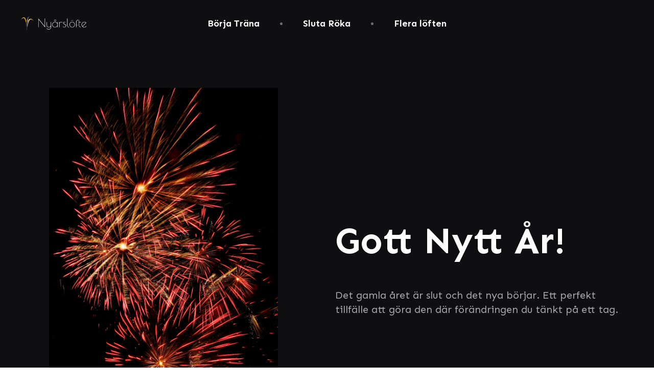

--- FILE ---
content_type: text/html
request_url: https://xn--nyrslfte-b0a7o.se/?replytocom=1285
body_size: 3674
content:
<!DOCTYPE html>
<html lang="en">
<head>
	<meta name="generator" content="Hugo 0.108.0">
    <title>Nyårslöfte</title>
    <meta charset="utf-8">
    <meta name="viewport" content="width=device-width, initial-scale=1, shrink-to-fit=no">
    <link rel="preconnect" href="https://fonts.gstatic.com">
    <link rel="stylesheet" href="https://fonts.googleapis.com/css2?family=Sen:wght@400;700&amp;display=swap">
    <link rel="stylesheet" href="/css/tailwind/tailwind.min.css">
    <link rel="stylesheet" href="/css/main.css">
    <link rel="icon" type="image/png" sizes="32x32" href="/shuffle-for-tailwind.png">
    <script src="/js/main.js"></script>
    <script async src="https://pagead2.googlesyndication.com/pagead/js/adsbygoogle.js?client=ca-pub-8687944436242516"
     crossorigin="anonymous"></script>
</head>

<script async src="https://www.googletagmanager.com/gtag/js?id=G-MS0QEK0F58"></script>
<script>
  window.dataLayer = window.dataLayer || [];
  function gtag(){dataLayer.push(arguments);}
  gtag('js', new Date());

  gtag('config', 'G-MS0QEK0F58');
</script>
<body class="antialiased bg-body text-body font-body">
    <div class="">
                
      <section class="py-8 px-4 lg:px-10 bg-gray-800"><nav class="relative flex justify-between items-center"><a class="text-2xl text-white font-bold" href="/">
  <img class="h-7" src="/img/nyarslofte_logo.png" alt="" width="auto"></a>
<div class="lg:hidden">
  <button class="p-2 navbar-burger">
    <svg class="w-10 h-3" width="39" height="13" viewbox="0 0 39 13" fill="none" xmlns="http://www.w3.org/2000/svg"><rect width="39" height="2" rx="1" fill="#C4C4C4"></rect><rect x="19" y="11" width="20" height="2" rx="1" fill="#C4C4C4"></rect></svg></button>
</div>
<div class="hidden lg:block absolute top-1/2 left-1/2 transform -translate-y-1/2 -translate-x-1/2">
  <ul class="flex items-center text-white space-x-10"><li><a class="text-white font-bold text-lg" href="/löften/börja_träna">Börja Träna</a></li>
    <span>
      <svg width="5" height="5" viewbox="0 0 5 5" fill="none" xmlns="http://www.w3.org/2000/svg"><circle cx="2.5" cy="2.5" r="2.5" fill="#726B6B"></circle></svg></span>
    <li><a class="text-white font-bold text-lg" href="/löften/sluta_röka">Sluta Röka</a></li>
    <span>
      <svg width="5" height="5" viewbox="0 0 5 5" fill="none" xmlns="http://www.w3.org/2000/svg"><circle cx="2.5" cy="2.5" r="2.5" fill="#726B6B"></circle></svg></span>
    <li><a class="text-white font-bold text-lg" href="/#loften">Flera löften</a></li>
  </ul></div>
<div class="hidden lg:block"></div>
</nav><div class="hidden navbar-menu fixed top-0 left-0 bottom-0 w-5/6 max-w-sm z-50">
<div class="navbar-backdrop fixed inset-0 bg-gray-800 opacity-80"></div>
<nav class="relative flex flex-col py-8 h-full w-full bg-white overflow-y-auto"><div class="flex items-center mb-16 pr-6">
    <a class="ml-10 text-2xl text-gray-800 font-bold" href="/">
      <img class="h-7" src="/img/nyarslofte_logo_light.png" alt="" width="auto"></a>
  </div>
  <div>
    <ul><li class="mb-1 px-10"><a class="block pl-8 py-4 text-xl text-gray-800 hover:bg-blueGray-50 rounded-xl" href="/löften/börja_träna">Börja Träna</a></li>
      <li class="mb-1 px-10"><a class="block pl-8 py-4 text-xl text-gray-800 hover:bg-blueGray-50 rounded-xl" href="/löften/sluta_röka">Sluta Röka</a></li>
      <li class="mb-1 px-10"><a class="block pl-8 py-4 text-xl text-gray-800 hover:bg-blueGray-50 rounded-xl" href="/#loften">Fler löften</a></li>
    </ul></div>
  <div class="mt-auto px-10">
    <div class="pt-6"><a class="block mb-4 py-4 px-12 text-gray-800 text-center font-bold border border-gray-50 hover:border-gray-100 rounded-full" href="#">Sign in</a><a class="block py-4 px-12 text-white text-center font-bold bg-blue-500 hover:bg-blue-600 rounded-full transition duration-200" href="#">Sign up</a></div>
    <p class="mt-6 mb-4 text-lg text-center">
      <span>2023 © Nyårslöfte.se. All rights reserved.</span>
    </p>
  </div>
</nav></div>
</section>
      <section class="relative py-20 2xl:py-40 bg-gray-800">
        <div class="container px-4 mx-auto">
          <div class="flex flex-wrap items-center -mx-4">
            <div class="w-full lg:w-1/2 px-4 mb-16 lg:mb-0 hidden md:block">
              <img class="max-w-md mx-auto object-cover" src="https://images.unsplash.com/photo-1500212802521-de7d7426f496?crop=entropy&amp;cs=tinysrgb&amp;fm=jpg&amp;ixid=MnwzMzIzMzB8MHwxfHNlYXJjaHw1N3x8ZmlyZXdvcmt8ZW58MHx8fHwxNjcyNjQ2MzEw&amp;ixlib=rb-4.0.3&amp;q=80&amp;w=1920" alt="">
            </div>
            <div class="w-full lg:w-1/2 px-4">
              <div class="max-w-xl">
                <a class="inline-block text-2xl font-bold" href="#">
                  
                </a>
                <h2 class="my-14 text-5xl md:text-7xl font-bold font-heading text-white">Gott Nytt År!</h2>
                <p class="mb-10 text-xl text-gray-200">Det gamla året är slut och det nya börjar. Ett perfekt tillfälle att göra den där förändringen du tänkt på ett tag.</p>
              </div>
            </div>
          </div>
        </div>
      </section>

      
      
                
      <section class="py-20 2xl:py-40 bg-gray-800 overflow-hidden">
        <div class="container px-4 mx-auto">
        <div id="loften" class="mb-24 text-center">
          <span class="text-lg text-blue-400 font-bold">Dags för en nystart</span>
          <h2 class="mt-8 text-6xl lg:text-7xl text-white font-bold font-heading">Vanliga nyårslöften</h2>
        </div>
        <div class="flex flex-wrap -m-5">
          <div class="relative w-full lg:w-1/2 p-5">
           
            
            
          
            
          
            
            
              <div class="relative mb-5 bg-gray-700 rounded-lg">
            

              <div class="pt-16 p-8 md:px-16 mb-16">
              <a class="inline-block" href="/l%C3%B6ften/b%C3%B6rja_tr%C3%A4na/">
                <h3 class="mb-12 text-3xl md:text-5xl text-white font-bold">Börja Träna</h3>
                <p class="pr-10 text-lg text-gray-200">
                  <span>Förbättra din kondition eller styrka och få ökad livskvalitet på köpet.</span>
                  <span class="inline-block ml-4">
                    <svg width="26" height="15" viewbox="0 0 26 15" fill="none" xmlns="http://www.w3.org/2000/svg"><path d="M25.4411 7.66782L18.9079 14.355L18.0912 13.5191L23.6404 7.83918L0.533126 7.84336L0.533127 6.66475L23.6404 6.66058L18.4995 1.39864L19.3162 0.562751L25.4411 6.83193C25.6666 7.06277 25.6666 7.43699 25.4411 7.66782Z" fill="white"></path></svg></span>
                </p>
              </a>
              </div>
              <div class="relative border-t border-gray-500">
              </div>
              <div class="flex gap-2 pt-8 pb-10 pr-16 justify-end">
                
                <span class="inline-block py-1 px-3 text-white font-bold rounded-lg bg-gray-500">Träning</span>
                
                <span class="inline-block py-1 px-3 text-white font-bold rounded-lg bg-gray-500">Hälsa</span>
                
              </div>
              </div>
            
            
              <div class="mb-5 bg-gray-700 rounded-lg">
            

              <div class="pt-16 p-8 md:px-16 mb-16">
              <a class="inline-block" href="/l%C3%B6ften/g%C3%A5_ner_i_vikt/">
                <h3 class="mb-12 text-3xl md:text-5xl text-white font-bold">Gå ner i vikt</h3>
                <p class="pr-10 text-lg text-gray-200">
                  <span>Ta kontroll över din vikt, steg för steg</span>
                  <span class="inline-block ml-4">
                    <svg width="26" height="15" viewbox="0 0 26 15" fill="none" xmlns="http://www.w3.org/2000/svg"><path d="M25.4411 7.66782L18.9079 14.355L18.0912 13.5191L23.6404 7.83918L0.533126 7.84336L0.533127 6.66475L23.6404 6.66058L18.4995 1.39864L19.3162 0.562751L25.4411 6.83193C25.6666 7.06277 25.6666 7.43699 25.4411 7.66782Z" fill="white"></path></svg></span>
                </p>
              </a>
              </div>
              <div class="relative border-t border-gray-500">
              </div>
              <div class="flex gap-2 pt-8 pb-10 pr-16 justify-end">
                
                <span class="inline-block py-1 px-3 text-white font-bold rounded-lg bg-gray-500">Livsstil</span>
                
                <span class="inline-block py-1 px-3 text-white font-bold rounded-lg bg-gray-500">Hälsa</span>
                
                <span class="inline-block py-1 px-3 text-white font-bold rounded-lg bg-gray-500">Mat</span>
                
              </div>
              </div>
            
            
              <div class="mb-5 bg-gray-700 rounded-lg">
            

              <div class="pt-16 p-8 md:px-16 mb-16">
              <a class="inline-block" href="/l%C3%B6ften/%C3%A4ta_nyttigare/">
                <h3 class="mb-12 text-3xl md:text-5xl text-white font-bold">Äta nyttigar</h3>
                <p class="pr-10 text-lg text-gray-200">
                  <span>Det behöver inte vara tråkigt att äta nyttigt och gott</span>
                  <span class="inline-block ml-4">
                    <svg width="26" height="15" viewbox="0 0 26 15" fill="none" xmlns="http://www.w3.org/2000/svg"><path d="M25.4411 7.66782L18.9079 14.355L18.0912 13.5191L23.6404 7.83918L0.533126 7.84336L0.533127 6.66475L23.6404 6.66058L18.4995 1.39864L19.3162 0.562751L25.4411 6.83193C25.6666 7.06277 25.6666 7.43699 25.4411 7.66782Z" fill="white"></path></svg></span>
                </p>
              </a>
              </div>
              <div class="relative border-t border-gray-500">
              </div>
              <div class="flex gap-2 pt-8 pb-10 pr-16 justify-end">
                
                <span class="inline-block py-1 px-3 text-white font-bold rounded-lg bg-gray-500">Livsstil</span>
                
                <span class="inline-block py-1 px-3 text-white font-bold rounded-lg bg-gray-500">Mat</span>
                
              </div>
              </div>
            
            
              <div class="mb-5 bg-gray-700 rounded-lg">
            

              <div class="pt-16 p-8 md:px-16 mb-16">
              <a class="inline-block" href="/l%C3%B6ften/bli_klimatsmart/">
                <h3 class="mb-12 text-3xl md:text-5xl text-white font-bold">Bli klimatsmart</h3>
                <p class="pr-10 text-lg text-gray-200">
                  <span>Vi har bara en jord, dags att ta hand om den</span>
                  <span class="inline-block ml-4">
                    <svg width="26" height="15" viewbox="0 0 26 15" fill="none" xmlns="http://www.w3.org/2000/svg"><path d="M25.4411 7.66782L18.9079 14.355L18.0912 13.5191L23.6404 7.83918L0.533126 7.84336L0.533127 6.66475L23.6404 6.66058L18.4995 1.39864L19.3162 0.562751L25.4411 6.83193C25.6666 7.06277 25.6666 7.43699 25.4411 7.66782Z" fill="white"></path></svg></span>
                </p>
              </a>
              </div>
              <div class="relative border-t border-gray-500">
              </div>
              <div class="flex gap-2 pt-8 pb-10 pr-16 justify-end">
                
                <span class="inline-block py-1 px-3 text-white font-bold rounded-lg bg-gray-500">Livsstil</span>
                
                <span class="inline-block py-1 px-3 text-white font-bold rounded-lg bg-gray-500">Klimat</span>
                
              </div>
              </div>
            
            
              <div class="mb-5 bg-gray-700 rounded-lg">
            

              <div class="pt-16 p-8 md:px-16 mb-16">
              <a class="inline-block" href="/l%C3%B6ften/sluta_r%C3%B6ka/">
                <h3 class="mb-12 text-3xl md:text-5xl text-white font-bold">Sluta Röka</h3>
                <p class="pr-10 text-lg text-gray-200">
                  <span>Få saker kan ge så mycket livskvalitet som att sluta röka.</span>
                  <span class="inline-block ml-4">
                    <svg width="26" height="15" viewbox="0 0 26 15" fill="none" xmlns="http://www.w3.org/2000/svg"><path d="M25.4411 7.66782L18.9079 14.355L18.0912 13.5191L23.6404 7.83918L0.533126 7.84336L0.533127 6.66475L23.6404 6.66058L18.4995 1.39864L19.3162 0.562751L25.4411 6.83193C25.6666 7.06277 25.6666 7.43699 25.4411 7.66782Z" fill="white"></path></svg></span>
                </p>
              </a>
              </div>
              <div class="relative border-t border-gray-500">
              </div>
              <div class="flex gap-2 pt-8 pb-10 pr-16 justify-end">
                
                <span class="inline-block py-1 px-3 text-white font-bold rounded-lg bg-gray-500">Livsstil</span>
                
                <span class="inline-block py-1 px-3 text-white font-bold rounded-lg bg-gray-500">Hälsa</span>
                
              </div>
              </div>
            
            
              <div class="mb-5 bg-gray-700 rounded-lg">
            

              <div class="pt-16 p-8 md:px-16 mb-16">
              <a class="inline-block" href="/l%C3%B6ften/sluta_stressa/">
                <h3 class="mb-12 text-3xl md:text-5xl text-white font-bold">Sluta stressa</h3>
                <p class="pr-10 text-lg text-gray-200">
                  <span>Vårat samhälle är fullt av stress, hitta knepen för att inte ryckas med</span>
                  <span class="inline-block ml-4">
                    <svg width="26" height="15" viewbox="0 0 26 15" fill="none" xmlns="http://www.w3.org/2000/svg"><path d="M25.4411 7.66782L18.9079 14.355L18.0912 13.5191L23.6404 7.83918L0.533126 7.84336L0.533127 6.66475L23.6404 6.66058L18.4995 1.39864L19.3162 0.562751L25.4411 6.83193C25.6666 7.06277 25.6666 7.43699 25.4411 7.66782Z" fill="white"></path></svg></span>
                </p>
              </a>
              </div>
              <div class="relative border-t border-gray-500">
              </div>
              <div class="flex gap-2 pt-8 pb-10 pr-16 justify-end">
                
                <span class="inline-block py-1 px-3 text-white font-bold rounded-lg bg-gray-500">Livsstil</span>
                
                <span class="inline-block py-1 px-3 text-white font-bold rounded-lg bg-gray-500">Personlig utveckling</span>
                
              </div>
              </div>
            
          
            
          
            
          
            
          
            
          
            
          
            
          
            
          
            
          
            
          
            
          </div>
          <div class="relative w-full lg:w-1/2 p-5">
            
            
          
            
          
            
            
              <div class="relative lg:mt-32 mb-5 bg-gray-700 rounded-lg">
            
              <div class="pt-16 p-8 md:px-16 mb-16">
                <a class="inline-block" href="/l%C3%B6ften/spara_pengar/">
                  <h3 class="mb-12 text-3xl md:text-5xl text-white font-bold">Spara pengar</h3>
                  <p class="pr-10 text-lg text-gray-200">
                    <span>Skaffa dig en ekonomisk trygghet</span>
                    <span class="inline-block ml-4">
                      <svg width="26" height="15" viewbox="0 0 26 15" fill="none" xmlns="http://www.w3.org/2000/svg"><path d="M25.4411 7.66782L18.9079 14.355L18.0912 13.5191L23.6404 7.83918L0.533126 7.84336L0.533127 6.66475L23.6404 6.66058L18.4995 1.39864L19.3162 0.562751L25.4411 6.83193C25.6666 7.06277 25.6666 7.43699 25.4411 7.66782Z" fill="white"></path></svg></span>
                  </p>
                </a>
              </div>
              <div class="relative border-t border-gray-500">
        
              </div>
              <div class="flex gap-2 pt-8 pb-10 pr-16 justify-end">
                
                <span class="inline-block py-1 px-3 text-white font-bold rounded-lg bg-gray-500">Ekonomi</span>
                
                <span class="inline-block py-1 px-3 text-white font-bold rounded-lg bg-gray-500">Personlig utveckling</span>
                  
              </div>
              </div>
            
            
              <div class="mb-5 bg-gray-700 rounded-lg">
            
              <div class="pt-16 p-8 md:px-16 mb-16">
                <a class="inline-block" href="/l%C3%B6ften/vara_ute_i_naturen/">
                  <h3 class="mb-12 text-3xl md:text-5xl text-white font-bold">Vara ute i naturen</h3>
                  <p class="pr-10 text-lg text-gray-200">
                    <span>Det finns mycket i våran närhet att uppleva</span>
                    <span class="inline-block ml-4">
                      <svg width="26" height="15" viewbox="0 0 26 15" fill="none" xmlns="http://www.w3.org/2000/svg"><path d="M25.4411 7.66782L18.9079 14.355L18.0912 13.5191L23.6404 7.83918L0.533126 7.84336L0.533127 6.66475L23.6404 6.66058L18.4995 1.39864L19.3162 0.562751L25.4411 6.83193C25.6666 7.06277 25.6666 7.43699 25.4411 7.66782Z" fill="white"></path></svg></span>
                  </p>
                </a>
              </div>
              <div class="relative border-t border-gray-500">
        
              </div>
              <div class="flex gap-2 pt-8 pb-10 pr-16 justify-end">
                
                <span class="inline-block py-1 px-3 text-white font-bold rounded-lg bg-gray-500">Hälsa</span>
                
                <span class="inline-block py-1 px-3 text-white font-bold rounded-lg bg-gray-500">Natur</span>
                  
              </div>
              </div>
            
            
              <div class="mb-5 bg-gray-700 rounded-lg">
            
              <div class="pt-16 p-8 md:px-16 mb-16">
                <a class="inline-block" href="/l%C3%B6ften/%C3%A4gna_mer_tid_%C3%A5t_familjen/">
                  <h3 class="mb-12 text-3xl md:text-5xl text-white font-bold">Ägna mer tid åt familjen</h3>
                  <p class="pr-10 text-lg text-gray-200">
                    <span>Ge de i din närhet den uppskattning de förtjänar</span>
                    <span class="inline-block ml-4">
                      <svg width="26" height="15" viewbox="0 0 26 15" fill="none" xmlns="http://www.w3.org/2000/svg"><path d="M25.4411 7.66782L18.9079 14.355L18.0912 13.5191L23.6404 7.83918L0.533126 7.84336L0.533127 6.66475L23.6404 6.66058L18.4995 1.39864L19.3162 0.562751L25.4411 6.83193C25.6666 7.06277 25.6666 7.43699 25.4411 7.66782Z" fill="white"></path></svg></span>
                  </p>
                </a>
              </div>
              <div class="relative border-t border-gray-500">
        
              </div>
              <div class="flex gap-2 pt-8 pb-10 pr-16 justify-end">
                
                <span class="inline-block py-1 px-3 text-white font-bold rounded-lg bg-gray-500">Relationer</span>
                  
              </div>
              </div>
            
            
              <div class="mb-5 bg-gray-700 rounded-lg">
            
              <div class="pt-16 p-8 md:px-16 mb-16">
                <a class="inline-block" href="/l%C3%B6ften/%C3%A4gna_mer_tid_%C3%A5t_mig_sj%C3%A4lv/">
                  <h3 class="mb-12 text-3xl md:text-5xl text-white font-bold">Ägna mer tid åt mig själv</h3>
                  <p class="pr-10 text-lg text-gray-200">
                    <span>När vi fastnar i hamsterhjulet är det lätt att glömma bort oss själva</span>
                    <span class="inline-block ml-4">
                      <svg width="26" height="15" viewbox="0 0 26 15" fill="none" xmlns="http://www.w3.org/2000/svg"><path d="M25.4411 7.66782L18.9079 14.355L18.0912 13.5191L23.6404 7.83918L0.533126 7.84336L0.533127 6.66475L23.6404 6.66058L18.4995 1.39864L19.3162 0.562751L25.4411 6.83193C25.6666 7.06277 25.6666 7.43699 25.4411 7.66782Z" fill="white"></path></svg></span>
                  </p>
                </a>
              </div>
              <div class="relative border-t border-gray-500">
        
              </div>
              <div class="flex gap-2 pt-8 pb-10 pr-16 justify-end">
                
                <span class="inline-block py-1 px-3 text-white font-bold rounded-lg bg-gray-500">Personlig utveckling</span>
                  
              </div>
              </div>
            
            
              <div class="mb-5 bg-gray-700 rounded-lg">
            
              <div class="pt-16 p-8 md:px-16 mb-16">
                <a class="inline-block" href="/l%C3%B6ften/l%C3%A4sa_mer/">
                  <h3 class="mb-12 text-3xl md:text-5xl text-white font-bold">Läsa mer</h3>
                  <p class="pr-10 text-lg text-gray-200">
                    <span>Ge dig själv möjlighet att uppleva fantastiska berättelser</span>
                    <span class="inline-block ml-4">
                      <svg width="26" height="15" viewbox="0 0 26 15" fill="none" xmlns="http://www.w3.org/2000/svg"><path d="M25.4411 7.66782L18.9079 14.355L18.0912 13.5191L23.6404 7.83918L0.533126 7.84336L0.533127 6.66475L23.6404 6.66058L18.4995 1.39864L19.3162 0.562751L25.4411 6.83193C25.6666 7.06277 25.6666 7.43699 25.4411 7.66782Z" fill="white"></path></svg></span>
                  </p>
                </a>
              </div>
              <div class="relative border-t border-gray-500">
        
              </div>
              <div class="flex gap-2 pt-8 pb-10 pr-16 justify-end">
                
                <span class="inline-block py-1 px-3 text-white font-bold rounded-lg bg-gray-500">Personlig utveckling</span>
                  
              </div>
              </div>
            
          
            
          
            
          
            
          
            
          
            
          
            
          
            
          
            
          
            
          
          </div>
      
        </div>
        <div class="mt-14 lg:mt-24 text-center"></div>
        </div>
      </section>
                
      <section class="py-20 2xl:py-40 bg-gray-800">
  <div class="container mx-auto px-4 mb-12 md:mb-20">
    <div class="max-w-4xl mx-auto text-center">
      <a class="inline-block mb-20 text-white text-xl font-bold" href="#">
        
      </a>
      <ul class="mb-12 md:mb-20 flex flex-wrap items-center justify-center space-x-6 md:justify-between text-lg">
        <li class="mb-4 md:mb-0"><a class="font-bold text-white hover:text-gray-100" href="/">Hem</a></li>
        <li class="mb-4 md:mb-0"><a class="font-bold text-white hover:text-gray-100" href="/policy">Policy</a></li>
        <li class="mb-4 md:mb-0"><a class="font-bold text-white hover:text-gray-100" href="/löften/börja_träna">Börja Träna</a></li>
        <li class="mb-4 md:mb-0"><a class="font-bold text-white hover:text-gray-100" href="/löften/sluta_röka">Sluta Röka</a></li>
        <li class="mb-4 md:mb-0"><a class="font-bold text-white hover:text-gray-100" href="/löften/läsa_mer">Läsa Mer</a></li>
        <li class="mb-4 md:mb-0"><a class="font-bold text-white hover:text-gray-100" href="/löften/äta_nyttigare">Äta Nyttigare</a></li>
        <li class="mb-4 md:mb-0"><a class="font-bold text-white hover:text-gray-100" href="/löften/bli_klimatsmart">Bli Klimatsmart</a></li>
      </ul>
      
    </div>
  </div>
  <p class="text-center text-lg text-white pt-12 px-4 border-t border-gray-500">
    <span>© 2022 Nyårslöfte.</span>
    <span class="text-gray-300">All rights reserved.</span>
  </p>
</section>
                
      <div class="fixed bottom-0 inset-x-0 z-50 pb-16 hidden" id="cookie_banner">
  <div class="relative w-full px-20 py-8 bg-gray-500 ">
    <div class="absolute top-0 -mt-6 left-0 ml-12 w-14 h-14 bg-gray-500" style="clip-path: polygon(50% 0%, 100% 50%, 50% 100%, 0% 50%);"></div>
    <div class="flex flex-wrap items-center -mx-4">
      <div class="w-full md:w-1/2 lg:w-2/3 px-4 mb-4 lg:mb-0">
        <h3 class="mb-2 text-2xl font-bold font-heading text-white">Cookie Policy</h3>
        <p class="text-gray-200 leading-loose">Genom att trycka på godkänn så godkänner du att Nyårslöfte använder kakor för att se hur du använder sidan.</p>
      </div>
      <div class="w-full md:w-1/2 lg:w-1/3 px-4 flex flex-wrap">
        <a class="inline-flex lg:ml-auto items-center px-8 py-4 mr-2 text-lg text-white hover:text-gray-100 font-bold" href="/policy">
          <span>Policy</span>
          <svg class="ml-3 w-6 h-4" width="27" height="15" viewbox="0 0 27 15" fill="none" xmlns="http://www.w3.org/2000/svg">
            <path d="M26.0851 7.66792L19.398 14.355L18.5621 13.5192L24.242 7.83927L0.590432 7.84345L0.590431 6.66485L24.242 6.66067L18.98 1.39873L19.8159 0.562843L26.0851 6.83202C26.3159 7.06286 26.3159 7.43708 26.0851 7.66792Z" fill="white"></path>
          </svg>
        </a>
        <a id="cookie_banner_button" class="inline-block px-12 py-4 text-lg bg-transparent text-white font-bold border border-gray-300 hover:border-gray-200 rounded-full" href="#">Godkänn</a>
      </div>
    </div>
  </div>
</div>
    </div>
</body>
</html>



--- FILE ---
content_type: text/html; charset=utf-8
request_url: https://www.google.com/recaptcha/api2/aframe
body_size: 265
content:
<!DOCTYPE HTML><html><head><meta http-equiv="content-type" content="text/html; charset=UTF-8"></head><body><script nonce="yoVkr69et6SPueL4mrcUgg">/** Anti-fraud and anti-abuse applications only. See google.com/recaptcha */ try{var clients={'sodar':'https://pagead2.googlesyndication.com/pagead/sodar?'};window.addEventListener("message",function(a){try{if(a.source===window.parent){var b=JSON.parse(a.data);var c=clients[b['id']];if(c){var d=document.createElement('img');d.src=c+b['params']+'&rc='+(localStorage.getItem("rc::a")?sessionStorage.getItem("rc::b"):"");window.document.body.appendChild(d);sessionStorage.setItem("rc::e",parseInt(sessionStorage.getItem("rc::e")||0)+1);localStorage.setItem("rc::h",'1768373300970');}}}catch(b){}});window.parent.postMessage("_grecaptcha_ready", "*");}catch(b){}</script></body></html>

--- FILE ---
content_type: text/css
request_url: https://xn--nyrslfte-b0a7o.se/css/main.css
body_size: -31
content:
p > a {
  text-decoration: underline; 
  color: rgb(59 130 246);
}

--- FILE ---
content_type: text/javascript
request_url: https://xn--nyrslfte-b0a7o.se/js/main.js
body_size: 351
content:
document.addEventListener('DOMContentLoaded', function() {
    // Burger menus
    // open
    const burger = document.querySelectorAll('.navbar-burger');
    const menu = document.querySelectorAll('.navbar-menu');

    if (burger.length && menu.length) {
        for (var i = 0; i < burger.length; i++) {
            burger[i].addEventListener('click', function() {
                for (var j = 0; j < menu.length; j++) {
                    menu[j].classList.toggle('hidden');
                }
            });
        }
    }

    // close
    const close = document.querySelectorAll('.navbar-close');
    const backdrop = document.querySelectorAll('.navbar-backdrop');

    if (close.length) {
        for (var i = 0; i < close.length; i++) {
            close[i].addEventListener('click', function() {
                for (var j = 0; j < menu.length; j++) {
                    menu[j].classList.toggle('hidden');
                }
            });
        }
    }

    if (backdrop.length) {
        for (var i = 0; i < backdrop.length; i++) {
            backdrop[i].addEventListener('click', function() {
                for (var j = 0; j < menu.length; j++) {
                    menu[j].classList.toggle('hidden');
                }
            });
        }
    }

    //cookie consent
/*
    const cookie_banner = document.getElementById('cookie_banner');
    const cookie_banner_button = document.getElementById('cookie_banner_button');

    const accepted_cookies = window.localStorage.getItem('accept_cookies');

    if(accepted_cookies === 'true' && cookie_banner) {
        cookie_banner.style.display = 'none';
    } 
    
    if (cookie_banner && cookie_banner_button) {
        cookie_banner_button.addEventListener('click', () => {
            console.log("Clicked")
            window.localStorage.setItem('accept_cookies', true);
            cookie_banner.style.display = 'none';
        })
    }*/
});


